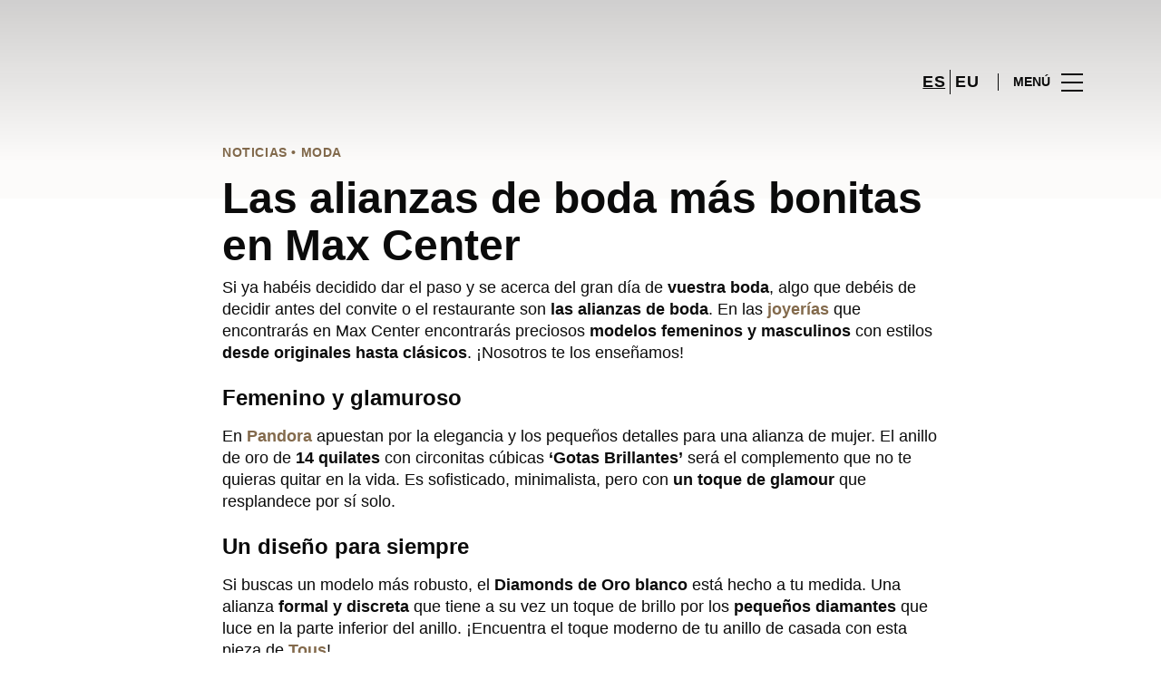

--- FILE ---
content_type: text/html; charset=UTF-8
request_url: https://www.maxcenter.com/lifestyle/blog-moda-noticias/las-alianzas-boda-mas-bonitas-max-center/
body_size: 1844
content:
<!DOCTYPE html>
<html lang="en">
<head>
    <meta charset="utf-8">
    <meta name="viewport" content="width=device-width, initial-scale=1">
    <title></title>
    <style>
        body {
            font-family: "Arial";
        }
    </style>
    <script type="text/javascript">
    window.awsWafCookieDomainList = [];
    window.gokuProps = {
"key":"AQIDAHjcYu/GjX+QlghicBgQ/7bFaQZ+m5FKCMDnO+vTbNg96AGMf6bGuw9mDE9eyBCEMKniAAAAfjB8BgkqhkiG9w0BBwagbzBtAgEAMGgGCSqGSIb3DQEHATAeBglghkgBZQMEAS4wEQQMmnnQ9WfkpQc3fug0AgEQgDsAQF9NEt2/jo5Sc2Lxq/TmfDUwU2A472D8EU2hY1A6vahKX/mrrKco8Mbrl6Xbf4iRd1Ek87aXuadEDg==",
          "iv":"D549kQE7KwAACDta",
          "context":"nKFefQ9smvrntdandom2K8Q3ix4Mx6+vxdzqqd52/778OBIUCtNqoUmUcshMXpMmrn5L/vC2OlqzOeeSoW03ow2oKyRS3SHNCHGsmQ2FDZHG+MD2qAWDl1H4xXp/mZnE8d0Ade7moQ0lD8JTpoBLFP4NkU5/0SxFErmJ4fjhz7arcLxCH9d2kXh+GC+O86n05WsMhlh7zhlBXgAp2qQMMZkuQA1EQeEZ/49VJncwDC1cjfkTKNTr2X0Tz/Kb70WkQl4u7fmV3/gistdKwaIIsrr0Ox9TavWMAR5h3+Z1yWXj5QoAnNCiRqjcD8ALf35Mk1uYUajhrQeZxHgiEnAq89sRxiS6kouCBfjvb3Rw5I2k4potw3i5TMacTSnsxk8X2RBN"
};
    </script>
    <script src="https://23073214e99f.82e16d3f.us-east-2.token.awswaf.com/23073214e99f/578fac5a6db9/e919c41c1779/challenge.js"></script>
</head>
<body>
    <div id="challenge-container"></div>
    <script type="text/javascript">
        AwsWafIntegration.saveReferrer();
        AwsWafIntegration.checkForceRefresh().then((forceRefresh) => {
            if (forceRefresh) {
                AwsWafIntegration.forceRefreshToken().then(() => {
                    window.location.reload(true);
                });
            } else {
                AwsWafIntegration.getToken().then(() => {
                    window.location.reload(true);
                });
            }
        });
    </script>
    <noscript>
        <h1>JavaScript is disabled</h1>
        In order to continue, we need to verify that you're not a robot.
        This requires JavaScript. Enable JavaScript and then reload the page.
    </noscript>
</body>
</html>

--- FILE ---
content_type: text/html; charset=UTF-8
request_url: https://www.maxcenter.com/lifestyle/blog-moda-noticias/las-alianzas-boda-mas-bonitas-max-center/
body_size: 14740
content:
<!DOCTYPE html>
<html lang="es-ES">
	<head>
		<meta charset="UTF-8">
		<!-- <meta name="viewport" content="width=device-width, initial-scale=1.0, maximum-scale=1.0, user-scalable=no"> -->
		<meta name="viewport" content="width=device-width, initial-scale=1">

		<meta name='robots' content='index, follow, max-image-preview:large, max-snippet:-1, max-video-preview:-1' />
	<style>img:is([sizes="auto" i], [sizes^="auto," i]) { contain-intrinsic-size: 3000px 1500px }</style>
	
	<!-- This site is optimized with the Yoast SEO plugin v26.2 - https://yoast.com/wordpress/plugins/seo/ -->
	<title>Las alianzas de boda más bonitas en Max Center</title>
	<meta name="description" content="En las joyerías que encontrarás en el CC Max Center encontrarás preciosos modelos femeninos y masculinos de alianzas de boda. ¡Nosotros te los enseñamos!" />
	<link rel="canonical" href="https://www.maxcenter.com/lifestyle/blog-moda-noticias/las-alianzas-boda-mas-bonitas-max-center/" />
	<meta property="og:locale" content="es_ES" />
	<meta property="og:type" content="article" />
	<meta property="og:title" content="Las alianzas de boda más bonitas en Max Center" />
	<meta property="og:description" content="En las joyerías que encontrarás en el CC Max Center encontrarás preciosos modelos femeninos y masculinos de alianzas de boda. ¡Nosotros te los enseñamos!" />
	<meta property="og:url" content="https://www.maxcenter.com/lifestyle/blog-moda-noticias/las-alianzas-boda-mas-bonitas-max-center/" />
	<meta property="og:site_name" content="MaxCenter" />
	<meta property="article:modified_time" content="2018-10-10T09:11:02+00:00" />
	<meta property="og:image" content="https://www.maxcenter.com/wp-content/uploads/sites/31/2017/08/MC-alianzas-boda-destacado.jpg" />
	<meta property="og:image:width" content="730" />
	<meta property="og:image:height" content="529" />
	<meta property="og:image:type" content="image/jpeg" />
	<meta name="twitter:card" content="summary_large_image" />
	<meta name="twitter:label1" content="Est. reading time" />
	<meta name="twitter:data1" content="2 minutos" />
	<script type="application/ld+json" class="yoast-schema-graph">{"@context":"https://schema.org","@graph":[{"@type":"WebPage","@id":"https://www.maxcenter.com/lifestyle/blog-moda-noticias/las-alianzas-boda-mas-bonitas-max-center/","url":"https://www.maxcenter.com/lifestyle/blog-moda-noticias/las-alianzas-boda-mas-bonitas-max-center/","name":"Las alianzas de boda más bonitas en Max Center","isPartOf":{"@id":"https://www.maxcenter.com/#website"},"datePublished":"2017-08-16T16:06:55+00:00","dateModified":"2018-10-10T09:11:02+00:00","description":"En las joyerías que encontrarás en el CC Max Center encontrarás preciosos modelos femeninos y masculinos de alianzas de boda. ¡Nosotros te los enseñamos!","breadcrumb":{"@id":"https://www.maxcenter.com/lifestyle/blog-moda-noticias/las-alianzas-boda-mas-bonitas-max-center/#breadcrumb"},"inLanguage":"es","potentialAction":[{"@type":"ReadAction","target":["https://www.maxcenter.com/lifestyle/blog-moda-noticias/las-alianzas-boda-mas-bonitas-max-center/"]}]},{"@type":"BreadcrumbList","@id":"https://www.maxcenter.com/lifestyle/blog-moda-noticias/las-alianzas-boda-mas-bonitas-max-center/#breadcrumb","itemListElement":[{"@type":"ListItem","position":1,"name":"Home","item":"https://www.maxcenter.com/"},{"@type":"ListItem","position":2,"name":"Calendar Articles","item":"https://www.maxcenter.com/lifestyle/blog-moda-noticias/"},{"@type":"ListItem","position":3,"name":"Las alianzas de boda más bonitas en Max Center"}]},{"@type":"WebSite","@id":"https://www.maxcenter.com/#website","url":"https://www.maxcenter.com/","name":"MaxCenter","description":"","potentialAction":[{"@type":"SearchAction","target":{"@type":"EntryPoint","urlTemplate":"https://www.maxcenter.com/?s={search_term_string}"},"query-input":{"@type":"PropertyValueSpecification","valueRequired":true,"valueName":"search_term_string"}}],"inLanguage":"es"}]}</script>
	<!-- / Yoast SEO plugin. -->


<link rel='dns-prefetch' href='//www.google.com' />
<link rel='dns-prefetch' href='//cdnjs.cloudflare.com' />
<link rel="alternate" type="application/rss+xml" title="MaxCenter &raquo; Feed" href="https://www.maxcenter.com/feed/" />
<link rel="alternate" type="application/rss+xml" title="MaxCenter &raquo; Feed de los comentarios" href="https://www.maxcenter.com/comments/feed/" />
<link rel='stylesheet' id='sbi_styles-css' href='https://www.maxcenter.com/wp-content/plugins/instagram-feed-pro/css/sbi-styles.min.css?ver=6.4' type='text/css' media='all' />
<link rel='stylesheet' id='wp-block-library-css' href='https://www.maxcenter.com/wp-includes/css/dist/block-library/style.min.css?ver=6.8.3' type='text/css' media='all' />
<style id='classic-theme-styles-inline-css' type='text/css'>
/*! This file is auto-generated */
.wp-block-button__link{color:#fff;background-color:#32373c;border-radius:9999px;box-shadow:none;text-decoration:none;padding:calc(.667em + 2px) calc(1.333em + 2px);font-size:1.125em}.wp-block-file__button{background:#32373c;color:#fff;text-decoration:none}
</style>
<style id='global-styles-inline-css' type='text/css'>
:root{--wp--preset--aspect-ratio--square: 1;--wp--preset--aspect-ratio--4-3: 4/3;--wp--preset--aspect-ratio--3-4: 3/4;--wp--preset--aspect-ratio--3-2: 3/2;--wp--preset--aspect-ratio--2-3: 2/3;--wp--preset--aspect-ratio--16-9: 16/9;--wp--preset--aspect-ratio--9-16: 9/16;--wp--preset--color--black: #000000;--wp--preset--color--cyan-bluish-gray: #abb8c3;--wp--preset--color--white: #ffffff;--wp--preset--color--pale-pink: #f78da7;--wp--preset--color--vivid-red: #cf2e2e;--wp--preset--color--luminous-vivid-orange: #ff6900;--wp--preset--color--luminous-vivid-amber: #fcb900;--wp--preset--color--light-green-cyan: #7bdcb5;--wp--preset--color--vivid-green-cyan: #00d084;--wp--preset--color--pale-cyan-blue: #8ed1fc;--wp--preset--color--vivid-cyan-blue: #0693e3;--wp--preset--color--vivid-purple: #9b51e0;--wp--preset--gradient--vivid-cyan-blue-to-vivid-purple: linear-gradient(135deg,rgba(6,147,227,1) 0%,rgb(155,81,224) 100%);--wp--preset--gradient--light-green-cyan-to-vivid-green-cyan: linear-gradient(135deg,rgb(122,220,180) 0%,rgb(0,208,130) 100%);--wp--preset--gradient--luminous-vivid-amber-to-luminous-vivid-orange: linear-gradient(135deg,rgba(252,185,0,1) 0%,rgba(255,105,0,1) 100%);--wp--preset--gradient--luminous-vivid-orange-to-vivid-red: linear-gradient(135deg,rgba(255,105,0,1) 0%,rgb(207,46,46) 100%);--wp--preset--gradient--very-light-gray-to-cyan-bluish-gray: linear-gradient(135deg,rgb(238,238,238) 0%,rgb(169,184,195) 100%);--wp--preset--gradient--cool-to-warm-spectrum: linear-gradient(135deg,rgb(74,234,220) 0%,rgb(151,120,209) 20%,rgb(207,42,186) 40%,rgb(238,44,130) 60%,rgb(251,105,98) 80%,rgb(254,248,76) 100%);--wp--preset--gradient--blush-light-purple: linear-gradient(135deg,rgb(255,206,236) 0%,rgb(152,150,240) 100%);--wp--preset--gradient--blush-bordeaux: linear-gradient(135deg,rgb(254,205,165) 0%,rgb(254,45,45) 50%,rgb(107,0,62) 100%);--wp--preset--gradient--luminous-dusk: linear-gradient(135deg,rgb(255,203,112) 0%,rgb(199,81,192) 50%,rgb(65,88,208) 100%);--wp--preset--gradient--pale-ocean: linear-gradient(135deg,rgb(255,245,203) 0%,rgb(182,227,212) 50%,rgb(51,167,181) 100%);--wp--preset--gradient--electric-grass: linear-gradient(135deg,rgb(202,248,128) 0%,rgb(113,206,126) 100%);--wp--preset--gradient--midnight: linear-gradient(135deg,rgb(2,3,129) 0%,rgb(40,116,252) 100%);--wp--preset--font-size--small: 13px;--wp--preset--font-size--medium: 20px;--wp--preset--font-size--large: 36px;--wp--preset--font-size--x-large: 42px;--wp--preset--spacing--20: 0.44rem;--wp--preset--spacing--30: 0.67rem;--wp--preset--spacing--40: 1rem;--wp--preset--spacing--50: 1.5rem;--wp--preset--spacing--60: 2.25rem;--wp--preset--spacing--70: 3.38rem;--wp--preset--spacing--80: 5.06rem;--wp--preset--shadow--natural: 6px 6px 9px rgba(0, 0, 0, 0.2);--wp--preset--shadow--deep: 12px 12px 50px rgba(0, 0, 0, 0.4);--wp--preset--shadow--sharp: 6px 6px 0px rgba(0, 0, 0, 0.2);--wp--preset--shadow--outlined: 6px 6px 0px -3px rgba(255, 255, 255, 1), 6px 6px rgba(0, 0, 0, 1);--wp--preset--shadow--crisp: 6px 6px 0px rgba(0, 0, 0, 1);}:where(.is-layout-flex){gap: 0.5em;}:where(.is-layout-grid){gap: 0.5em;}body .is-layout-flex{display: flex;}.is-layout-flex{flex-wrap: wrap;align-items: center;}.is-layout-flex > :is(*, div){margin: 0;}body .is-layout-grid{display: grid;}.is-layout-grid > :is(*, div){margin: 0;}:where(.wp-block-columns.is-layout-flex){gap: 2em;}:where(.wp-block-columns.is-layout-grid){gap: 2em;}:where(.wp-block-post-template.is-layout-flex){gap: 1.25em;}:where(.wp-block-post-template.is-layout-grid){gap: 1.25em;}.has-black-color{color: var(--wp--preset--color--black) !important;}.has-cyan-bluish-gray-color{color: var(--wp--preset--color--cyan-bluish-gray) !important;}.has-white-color{color: var(--wp--preset--color--white) !important;}.has-pale-pink-color{color: var(--wp--preset--color--pale-pink) !important;}.has-vivid-red-color{color: var(--wp--preset--color--vivid-red) !important;}.has-luminous-vivid-orange-color{color: var(--wp--preset--color--luminous-vivid-orange) !important;}.has-luminous-vivid-amber-color{color: var(--wp--preset--color--luminous-vivid-amber) !important;}.has-light-green-cyan-color{color: var(--wp--preset--color--light-green-cyan) !important;}.has-vivid-green-cyan-color{color: var(--wp--preset--color--vivid-green-cyan) !important;}.has-pale-cyan-blue-color{color: var(--wp--preset--color--pale-cyan-blue) !important;}.has-vivid-cyan-blue-color{color: var(--wp--preset--color--vivid-cyan-blue) !important;}.has-vivid-purple-color{color: var(--wp--preset--color--vivid-purple) !important;}.has-black-background-color{background-color: var(--wp--preset--color--black) !important;}.has-cyan-bluish-gray-background-color{background-color: var(--wp--preset--color--cyan-bluish-gray) !important;}.has-white-background-color{background-color: var(--wp--preset--color--white) !important;}.has-pale-pink-background-color{background-color: var(--wp--preset--color--pale-pink) !important;}.has-vivid-red-background-color{background-color: var(--wp--preset--color--vivid-red) !important;}.has-luminous-vivid-orange-background-color{background-color: var(--wp--preset--color--luminous-vivid-orange) !important;}.has-luminous-vivid-amber-background-color{background-color: var(--wp--preset--color--luminous-vivid-amber) !important;}.has-light-green-cyan-background-color{background-color: var(--wp--preset--color--light-green-cyan) !important;}.has-vivid-green-cyan-background-color{background-color: var(--wp--preset--color--vivid-green-cyan) !important;}.has-pale-cyan-blue-background-color{background-color: var(--wp--preset--color--pale-cyan-blue) !important;}.has-vivid-cyan-blue-background-color{background-color: var(--wp--preset--color--vivid-cyan-blue) !important;}.has-vivid-purple-background-color{background-color: var(--wp--preset--color--vivid-purple) !important;}.has-black-border-color{border-color: var(--wp--preset--color--black) !important;}.has-cyan-bluish-gray-border-color{border-color: var(--wp--preset--color--cyan-bluish-gray) !important;}.has-white-border-color{border-color: var(--wp--preset--color--white) !important;}.has-pale-pink-border-color{border-color: var(--wp--preset--color--pale-pink) !important;}.has-vivid-red-border-color{border-color: var(--wp--preset--color--vivid-red) !important;}.has-luminous-vivid-orange-border-color{border-color: var(--wp--preset--color--luminous-vivid-orange) !important;}.has-luminous-vivid-amber-border-color{border-color: var(--wp--preset--color--luminous-vivid-amber) !important;}.has-light-green-cyan-border-color{border-color: var(--wp--preset--color--light-green-cyan) !important;}.has-vivid-green-cyan-border-color{border-color: var(--wp--preset--color--vivid-green-cyan) !important;}.has-pale-cyan-blue-border-color{border-color: var(--wp--preset--color--pale-cyan-blue) !important;}.has-vivid-cyan-blue-border-color{border-color: var(--wp--preset--color--vivid-cyan-blue) !important;}.has-vivid-purple-border-color{border-color: var(--wp--preset--color--vivid-purple) !important;}.has-vivid-cyan-blue-to-vivid-purple-gradient-background{background: var(--wp--preset--gradient--vivid-cyan-blue-to-vivid-purple) !important;}.has-light-green-cyan-to-vivid-green-cyan-gradient-background{background: var(--wp--preset--gradient--light-green-cyan-to-vivid-green-cyan) !important;}.has-luminous-vivid-amber-to-luminous-vivid-orange-gradient-background{background: var(--wp--preset--gradient--luminous-vivid-amber-to-luminous-vivid-orange) !important;}.has-luminous-vivid-orange-to-vivid-red-gradient-background{background: var(--wp--preset--gradient--luminous-vivid-orange-to-vivid-red) !important;}.has-very-light-gray-to-cyan-bluish-gray-gradient-background{background: var(--wp--preset--gradient--very-light-gray-to-cyan-bluish-gray) !important;}.has-cool-to-warm-spectrum-gradient-background{background: var(--wp--preset--gradient--cool-to-warm-spectrum) !important;}.has-blush-light-purple-gradient-background{background: var(--wp--preset--gradient--blush-light-purple) !important;}.has-blush-bordeaux-gradient-background{background: var(--wp--preset--gradient--blush-bordeaux) !important;}.has-luminous-dusk-gradient-background{background: var(--wp--preset--gradient--luminous-dusk) !important;}.has-pale-ocean-gradient-background{background: var(--wp--preset--gradient--pale-ocean) !important;}.has-electric-grass-gradient-background{background: var(--wp--preset--gradient--electric-grass) !important;}.has-midnight-gradient-background{background: var(--wp--preset--gradient--midnight) !important;}.has-small-font-size{font-size: var(--wp--preset--font-size--small) !important;}.has-medium-font-size{font-size: var(--wp--preset--font-size--medium) !important;}.has-large-font-size{font-size: var(--wp--preset--font-size--large) !important;}.has-x-large-font-size{font-size: var(--wp--preset--font-size--x-large) !important;}
:where(.wp-block-post-template.is-layout-flex){gap: 1.25em;}:where(.wp-block-post-template.is-layout-grid){gap: 1.25em;}
:where(.wp-block-columns.is-layout-flex){gap: 2em;}:where(.wp-block-columns.is-layout-grid){gap: 2em;}
:root :where(.wp-block-pullquote){font-size: 1.5em;line-height: 1.6;}
</style>
<link rel='stylesheet' id='sierra-products-css' href='https://www.maxcenter.com/wp-content/plugins/sierra-products/public/css/products-public.css?ver=2.4.0' type='text/css' media='all' />
<link rel='stylesheet' id='sonae-styles-css' href='https://www.maxcenter.com/wp-content/themes/sonae-sierra/dist/css/main-f6cc1e8694.min.css' type='text/css' media='' />
<link rel='stylesheet' id='video-conferencing-with-zoom-api-css' href='https://www.maxcenter.com/wp-content/plugins/video-conferencing-with-zoom-api/assets/public/css/style.min.css?ver=4.6.5' type='text/css' media='all' />
<script type="text/javascript">var SierraAPI = {"root":"https:\/\/www.maxcenter.com\/wp-json","nonce":"24e8ea3398","language":"es"};</script><script type="text/javascript" src="https://www.maxcenter.com/wp-includes/js/jquery/jquery.min.js?ver=3.7.1" id="jquery-core-js"></script>
<script type="text/javascript" src="https://www.maxcenter.com/wp-includes/js/jquery/jquery-migrate.min.js?ver=3.4.1" id="jquery-migrate-js"></script>
<link rel="https://api.w.org/" href="https://www.maxcenter.com/wp-json/" /><link rel="alternate" title="JSON" type="application/json" href="https://www.maxcenter.com/wp-json/wp/v2/sc_article/27898" /><link rel="EditURI" type="application/rsd+xml" title="RSD" href="https://www.maxcenter.com/xmlrpc.php?rsd" />
<meta name="generator" content="WordPress 6.8.3" />
<link rel='shortlink' href='https://www.maxcenter.com/?p=27898' />
<link rel="alternate" title="oEmbed (JSON)" type="application/json+oembed" href="https://www.maxcenter.com/wp-json/oembed/1.0/embed?url=https%3A%2F%2Fwww.maxcenter.com%2Flifestyle%2Fblog-moda-noticias%2Flas-alianzas-boda-mas-bonitas-max-center%2F" />
<link rel="alternate" title="oEmbed (XML)" type="text/xml+oembed" href="https://www.maxcenter.com/wp-json/oembed/1.0/embed?url=https%3A%2F%2Fwww.maxcenter.com%2Flifestyle%2Fblog-moda-noticias%2Flas-alianzas-boda-mas-bonitas-max-center%2F&#038;format=xml" />

<!--BEGIN: TRACKING CODE MANAGER (v2.5.0) BY INTELLYWP.COM IN HEAD//-->
<!-- Matomo -->
<script type="text/javascript">
  var _paq = window._paq = window._paq || [];
  /* tracker methods like "setCustomDimension" should be called before "trackPageView" */
  // Call disableCookies before calling trackPageView 
  _paq.push(['disableCookies']);
  _paq.push(['trackPageView']);
  _paq.push(['enableLinkTracking']);
  (function() {
    var u="https://www.maxcenter.com/matomo/";
    _paq.push(['setTrackerUrl', u+'matomo.php']);
    _paq.push(['setSiteId', '27']);
    /* Sierra Piwik */
    var secondaryTrackerUrl = 'https://s.sonaesierra.info/piwik.php';
    var secondaryWebsiteId = 31;
    _paq.push(['addTracker', secondaryTrackerUrl, secondaryWebsiteId]);
    /* END Sierra Piwik */
    var d=document, g=d.createElement('script'), s=d.getElementsByTagName('script')[0];
    g.type='text/javascript'; g.async=true; g.src='//www.maxcenter.com/matomo/matomo.js'; s.parentNode.insertBefore(g,s);
  })();
</script>
<!-- End Matomo Code -->
<!-- Google Consent Mode -->
<script>
    window.dataLayer = window.dataLayer || [];
    function gtag() {
        dataLayer.push(arguments);
    }
    gtag("consent", "default", {
        ad_storage: "denied",
        analytics_storage: "denied",
        functionality_storage: "denied",
        personalization_storage: "denied",
        security_storage: "granted",
        wait_for_update: 500,
    });
    gtag("set", "ads_data_redaction", true);
</script>
<!-- End Google Consent Mode -->

<!-- Google Tag Manager -->
<script>(function(w,d,s,l,i){w[l]=w[l]||[];w[l].push({'gtm.start':
new Date().getTime(),event:'gtm.js'});var f=d.getElementsByTagName(s)[0],
j=d.createElement(s),dl=l!='dataLayer'?'&l='+l:'';j.async=true;j.src=
'https://www.googletagmanager.com/gtm.js?id='+i+dl;f.parentNode.insertBefore(j,f);
})(window,document,'script','dataLayer','GTM-5FMKTDP');</script>
<!-- End Google Tag Manager -->
<!--END: https://wordpress.org/plugins/tracking-code-manager IN HEAD//--><style>
					:root {
						--shopping-color: #836a4c;
						--shopping-logo: url("https://www.maxcenter.com/wp-content/uploads/sites/31/2023/09/max-center.svg");
						--shopping-logo-dark: url("https://www.maxcenter.com/wp-content/uploads/sites/31/2023/09/max-center.svg");
						--shopping-logo-filter: invert(1);
						
					}
				</style><script id="Cookiebot" src="https://consent.cookiebot.com/uc.js" data-cbid="59ca6869-497a-474a-b351-25478a3187d0" data-blockingmode="auto" type="text/javascript"></script>      <meta name="onesignal" content="wordpress-plugin"/>
            <script>

      window.OneSignalDeferred = window.OneSignalDeferred || [];

      OneSignalDeferred.push(function(OneSignal) {
        var oneSignal_options = {};
        window._oneSignalInitOptions = oneSignal_options;

        oneSignal_options['serviceWorkerParam'] = { scope: '/' };
oneSignal_options['serviceWorkerPath'] = 'OneSignalSDKWorker.js.php';

        OneSignal.Notifications.setDefaultUrl("https://www.maxcenter.com");

        oneSignal_options['wordpress'] = true;
oneSignal_options['appId'] = 'a847bdf3-c569-4191-b2c9-a679517908e1';
oneSignal_options['allowLocalhostAsSecureOrigin'] = true;
oneSignal_options['welcomeNotification'] = { };
oneSignal_options['welcomeNotification']['title'] = "Max Center";
oneSignal_options['welcomeNotification']['message'] = "¡Bienvenido! Permanezca atento, compartiremos todas las noticias de Max Center.";
oneSignal_options['path'] = "https://www.maxcenter.com/wp-content/plugins/onesignal-free-web-push-notifications/sdk_files/";
oneSignal_options['safari_web_id'] = "web.onesignal.auto.18f55e14-9585-4855-a0ee-ea6515e10e22";
oneSignal_options['promptOptions'] = { };
oneSignal_options['promptOptions']['actionMessage'] = "Le gustaría recibir todas las noticias sobre el Max Center?";
oneSignal_options['promptOptions']['acceptButtonText'] = "Si, acepto";
oneSignal_options['promptOptions']['cancelButtonText'] = "No, gracias";
              OneSignal.init(window._oneSignalInitOptions);
              OneSignal.Slidedown.promptPush()      });

      function documentInitOneSignal() {
        var oneSignal_elements = document.getElementsByClassName("OneSignal-prompt");

        var oneSignalLinkClickHandler = function(event) { OneSignal.Notifications.requestPermission(); event.preventDefault(); };        for(var i = 0; i < oneSignal_elements.length; i++)
          oneSignal_elements[i].addEventListener('click', oneSignalLinkClickHandler, false);
      }

      if (document.readyState === 'complete') {
           documentInitOneSignal();
      }
      else {
           window.addEventListener("load", function(event){
               documentInitOneSignal();
          });
      }
    </script>
<link rel="icon" href="https://www.maxcenter.com/wp-content/uploads/sites/31/2021/12/mc-logo2021-nuevo-95x95.png" sizes="32x32" />
<link rel="icon" href="https://www.maxcenter.com/wp-content/uploads/sites/31/2021/12/mc-logo2021-nuevo-300x300.png" sizes="192x192" />
<link rel="apple-touch-icon" href="https://www.maxcenter.com/wp-content/uploads/sites/31/2021/12/mc-logo2021-nuevo-300x300.png" />
<meta name="msapplication-TileImage" content="https://www.maxcenter.com/wp-content/uploads/sites/31/2021/12/mc-logo2021-nuevo-300x300.png" />
	</head>

	<body class="wp-singular sc_article-template-default single single-sc_article postid-27898 wp-theme-sonae-sierra shopping-logo-xl cookiebot-loading theme">
		
		<div class="cookie-bot-layer js-cookie-bot-layer"></div>		
<header class="header-wrapper">
		<div class="qr-notification d-none" id="js-qr-notification" >
	<div class="container">
		<div class="qr-notification__content">
			<a href="#" class="qr-notification__item" id="js-qr-cookie-link">
				<i class="icon icon--g-location-white"></i>
				<span id="js-qr-cookie-message"></span>
			</a>
			<button type="button" class="qr-notification__item" id="js-qr-cookie-remove">
				<i class="icon icon--g-close icon--invert"></i>
			</button>
		</div>
	</div>
</div>

	<div id="js-header" class="header" >
		<div class="header__nav container">
			<a href="https://www.maxcenter.com/" class="header__logo" aria-label="logo"></a>

			<div class="header__menu">
				<div class="header__items" id="js-menu-items">
					<div class="header__item js-modal-open d-none d-md-flex" data-modal="#modal-search">
						<i class="icon icon--g-search"></i>
					</div>

					<!-- <a href="#" class="header__item">
						<i class="icon icon--g-cart"></i>
					</a> -->

					
					<div class="header__item d-none d-md-flex" data-js="aside" data-target="#bookings-aside" style="display: none!important;">
						<i class="icon icon--g-book"></i>
						<div class="states states--error d-none" data-booking="quantity"></div>
											</div>

												<div class="header__item">
								<a class="lang active" href="https://www.maxcenter.com/lifestyle/blog-moda-noticias/las-alianzas-boda-mas-bonitas-max-center/">es</a><a class="lang" href="https://www.maxcenter.com/eu/">eu</a>							</div>
											</div>

				<button class="header__btn d-none d-md-flex" id="js-menu-btn" type="button">
					<div class="header__title">Menú</div>
					<div class="header__toggle">
						<span></span>
						<span></span>
						<span></span>
					</div>
				</button>
			</div>
		</div>

		
<div class="aside" id="js-aside">
	<a href="https://www.maxcenter.com/" class="aside__logo" aria-label="Logo"></a>
	<div class="aside__page">Las alianzas de boda más bonitas en Max Center</div>

	<div class="aside__container" id="js-aside-container">
		<nav id="js-menu-aside" class="menu-aside"><ul id="menu-primary-navigation-es" class="menu"><li id="menu-item-70757" class="menu-item menu-item-type-custom menu-item-object-custom menu-item-has-children menu-item-70757"><a href="https://www.maxcenter.com/visitar/">Visitar<span class="expand"></span></a>
<ul class="sub-menu">
	<li id="menu-item-85252" class="menu-item menu-item-type-custom menu-item-object-custom menu-item-85252"><a href="https://www.maxcenter.com/mapa/#/">Mapa</a></li>
	<li id="menu-item-85253" class="menu-item menu-item-type-custom menu-item-object-custom menu-item-85253"><a href="https://www.maxcenter.com/horario/">Horario</a></li>
	<li id="menu-item-85251" class="menu-item menu-item-type-custom menu-item-object-custom menu-item-85251"><a href="https://www.maxcenter.com/contactos/">Contactos</a></li>
	<li id="menu-item-85254" class="menu-item menu-item-type-custom menu-item-object-custom menu-item-85254"><a href="https://www.maxcenter.com/servicios/">Servicios</a></li>
	<li id="menu-item-88211" class="menu-item menu-item-type-custom menu-item-object-custom menu-item-88211"><a href="https://www.maxcenter.com/visita-virtual/">Visita Virtual 360º</a></li>
</ul>
</li>
<li id="menu-item-32" class="menu-item menu-item-type-custom menu-item-object-custom menu-item-32"><a href="/store/">Tiendas</a></li>
<li id="menu-item-70759" class="menu-item menu-item-type-custom menu-item-object-custom menu-item-70759"><a href="https://www.maxcenter.com/restaurantes/">Restaurantes</a></li>
<li id="menu-item-85250" class="menu-item menu-item-type-custom menu-item-object-custom menu-item-85250"><a href="https://www.maxcenter.com/lifestyle/events/">Agenda Cultural</a></li>
<li id="menu-item-85249" class="menu-item menu-item-type-custom menu-item-object-custom menu-item-has-children menu-item-85249"><a>Inspiración<span class="expand"></span></a>
<ul class="sub-menu">
	<li id="menu-item-14272" class="menu-item menu-item-type-custom menu-item-object-custom menu-item-14272"><a href="/lifestyle/articles/">Blog</a></li>
	<li id="menu-item-22162" class="menu-item menu-item-type-custom menu-item-object-custom menu-item-22162"><a href="/fashion/articles/">Moda</a></li>
</ul>
</li>
<li id="menu-item-87778" class="menu-item menu-item-type-custom menu-item-object-custom menu-item-has-children menu-item-87778"><a>Sostenibilidad<span class="expand"></span></a>
<ul class="sub-menu">
	<li id="menu-item-90284" class="menu-item menu-item-type-custom menu-item-object-custom menu-item-90284"><a href="https://www.maxcenter.com/sostenibilidad/">Nuestra Misión</a></li>
	<li id="menu-item-90285" class="menu-item menu-item-type-custom menu-item-object-custom menu-item-90285"><a href="https://www.maxcenter.com/planeta/">Cuidamos el Planeta</a></li>
	<li id="menu-item-90286" class="menu-item menu-item-type-custom menu-item-object-custom menu-item-90286"><a href="https://www.maxcenter.com/personas/">Desarrollo de las Personas</a></li>
</ul>
</li>
<li id="menu-item-90701" class="menu-item menu-item-type-post_type menu-item-object-page menu-item-90701"><a href="https://www.maxcenter.com/navidad-2025-en-max-center/">Navidad</a></li>
</ul></nav>	</div>

			<div class="aside__item" id="js-aside-social">
			<div class="aside__title">
				Redes Sociales			</div>

			<ul id="menu-social-menu" class="menu-social"><li id="menu-item-33" class="facebook menu-item menu-item-type-custom menu-item-object-custom menu-item-33"><a target="_blank" href="https://www.facebook.com/centromaxcenter">Facebook<span class="icon icon--facebook"></span></a></li>
<li id="menu-item-34" class="twitter menu-item menu-item-type-custom menu-item-object-custom menu-item-34"><a target="_blank" href="https://twitter.com/centroMaxCenter">Twitter<span class="icon icon--twitter-x"></span></a></li>
<li id="menu-item-35" class="instagram menu-item menu-item-type-custom menu-item-object-custom menu-item-35"><a target="_blank" href="https://www.instagram.com/centromaxcenter/">Instagram<span class="icon icon--instagram"></span></a></li>
</ul>		</div>
	
	<div class="aside__footer">
					<ul class="menu-lang">
				<li class="menu-lang__item active">
							<a href="https://www.maxcenter.com/lifestyle/blog-moda-noticias/las-alianzas-boda-mas-bonitas-max-center/">es</a>
						</li><li class="menu-lang__item">
							<a href="https://www.maxcenter.com/eu/">eu</a>
						</li>			</ul>
			
		<!-- <a href="#" class="link">
			Iniciar sesión y registrarse		</a> -->

		<button class="aside__close" id="js-menu-close" type="button" aria-label="Close">
			<i class="icon icon--g-close"></i>
		</button>
	</div>

</div>

<div class="menu-overlay d-none" id="js-menu-overlay"></div>

		<div id="bookings-aside" class="aside aside--bookings" data-token="e38f21947c">
	<button class="aside__close" data-aside="close" type="button" aria-label="Close">
		<i class="icon icon--g-close"></i>
	</button>

	<div class="aside__container">
		<div class="entry-label">Servicios</div>
		<div class="entry-title">Os seus serviços ativos</div>
		<div class="entry-excerpt">At velit ipsum lacus nullam quai. Nisi sagttis hatogue ramcs Vitac kto in ausue nalla ristes.</div>
		<div class="d-flex flex-column gap-3" data-bookings="list"></div>
	</div>

	<div class="aside__footer">
					<a href="https://www.maxcenter.com/account/services/" class="link d-none" data-bookings="view-bookings">Ver Todos os serviços</a>
							<a href="https://www.maxcenter.com/servicios/" class="link d-none" data-bookings="view-services">Ver Todos os serviços</a>
			</div>
</div>
<div class="menu-overlay d-none" data-target="#bookings-aside"></div>

			</div>
</header>

		<main class="main" role="main">

		<article class="entry">
			<div class="container">
				<div class="content-container">
					<div class="entry-header ">
			<div class="entry-label d-flex align-items-center gap-2">
			noticias • Moda		</div>
	
	<h1 class="entry-title">
		Las alianzas de boda más bonitas en Max Center	</h1>

	</div>

									</div>
			</div>

			
			<div class="entry-bg">
				<div class="container">
					<div class="content-container">
										</div>
				</div>
			</div>

			<div class="container">
				<div class="content-container">
											<div class="entry-content">
							<p>Si ya habéis decidido dar el paso y se acerca del gran día de <strong>vuestra boda</strong>, algo que debéis de decidir antes del convite o el restaurante son <strong>las alianzas de boda</strong>. En las <a href="https://www.maxcenter.com/store_category/joyeria-y-relojeria/"><strong>joyerías</strong></a> que encontrarás en Max Center encontrarás preciosos <strong>modelos femeninos y masculinos</strong> con estilos <strong>desde originales hasta clásicos</strong>. ¡Nosotros te los enseñamos!</p>
<h3><strong>Femenino y glamuroso</strong></h3>
<p>En <a href="https://www.maxcenter.com/eu/store/pandora/"><strong>Pandora</strong></a> apuestan por la elegancia y los pequeños detalles para una alianza de mujer. El anillo de oro de <strong>14 quilates</strong> con circonitas cúbicas <strong>‘Gotas Brillantes’</strong> será el complemento que no te quieras quitar en la vida. Es sofisticado, minimalista, pero con <strong>un toque de </strong><b>glamour</b> que resplandece por sí solo.</p>
<p><a href="https://www.maxcenter.com/wp-content/uploads/sites/31/2017/08/MC-alianzas-boda-1.jpg"></a></p>
<h3><strong>Un diseño para siempre</strong></h3>
<p>Si buscas un modelo más robusto, el <strong>Diamonds de Oro blanco</strong> está hecho a tu medida. Una alianza <strong>formal y discreta</strong> que tiene a su vez un toque de brillo por los <strong>pequeños diamantes</strong> que luce en la parte inferior del anillo. ¡Encuentra el toque moderno de tu anillo de casada con esta pieza de <a href="https://www.maxcenter.com/store/tous/"><strong>Tous</strong></a>!</p>
<p><a href="https://www.maxcenter.com/wp-content/uploads/sites/31/2017/08/MC-alianzas-boda-2.jpg"></a></p>
<p>El <strong>oro blanco y amarillo combinan a la perfección</strong> con esta alianza de 9 quilates de <a href="https://www.maxcenter.com/store/oro-vivo/"><strong>Oro</strong> <strong>Vivo</strong></a>. Su fantástico diseño de dos pequeños anillos entrelazados de forma sencilla en uno es clásico y de la misma forma original. Hazte con él y <strong>di ‘Sí, quiero’</strong> con esta preciosa joya.</p>
<p><a href="https://www.maxcenter.com/wp-content/uploads/sites/31/2017/08/MC-alianzas-boda-3.jpg"></a></p>
<h3><strong>Con estilo para él</strong></h3>
<p><strong>Masculino y formal</strong>, así es esta sortija de oro blanco. Su diseño <strong>con inspiración moderna</strong> tiene formas muy sobrias que contrastan con el detalle en negro en el centro del anillo. Esta pieza de joyería será el anillo que prometa <strong>su amor eterno por ti</strong>. ¿Qué más se puede pedir?</p>
<p><a href="https://www.maxcenter.com/wp-content/uploads/sites/31/2017/08/MC-alianzas-boda-4.jpg"></a></p>
<p>Encuentra estas <strong>alianzas de boda</strong> y muchas más en <a href="https://www.maxcenter.com/store/"><strong>nuestras tiendas</strong></a> y entérate de todos los trucos y conejos imprescindibles para una boda en la sección de <a href="https://www.maxcenter.com/lifestyle/articles/"><strong>Lifestyle</strong></a>.</p>
<h6>Imágenes | pandora.net</h6>
<h6>                  tous.com</h6>
<h6>                  orovivo.com</h6>
<p>&nbsp;</p>
						</div>
					
									</div>
			</div>

			
			<div class="container">
				<div class="content-container">
					
					<div class="entry-item">
	<div class="entry-subtitle">Publicación</div>
	<span>16 agosto 2017</span>
</div>
		<div class="entry-categories">
			<div class="entry-subtitle">Categorías</div>
							<a href="https://www.maxcenter.com/lifestyle/category/eventos/" class="category">Eventos</a>
					</div>
	<div class="entry-share"><div class="sharedaddy sd-sharing-enabled"><div class="robots-nocontent sd-block sd-social sd-social-icon sd-sharing"><h3 class="sd-title">Share this:</h3><div class="sd-content"><ul><li class="share-facebook"><a rel="nofollow noopener noreferrer"
				data-shared="sharing-facebook-27898"
				class="share-facebook sd-button share-icon no-text"
				href="https://www.maxcenter.com/lifestyle/blog-moda-noticias/las-alianzas-boda-mas-bonitas-max-center/?share=facebook"
				target="_blank"
				aria-labelledby="sharing-facebook-27898"
				>
				<span id="sharing-facebook-27898" hidden>Click to share on Facebook (Opens in new window)</span>
				<span>Facebook</span>
			</a></li><li class="share-end"></li></ul></div></div></div></div>				</div>
			</div>
		</article>

	
<section class="section section--grey swiper-section">
	<div class="container">
		<div class="content-container text-center">
			<h2 class="section__label">Promociones • Relacionado</h2>
			<h3 class="section__title">Todo lo que necesitas en un solo espacio</h3>
		</div>

		<div class="swiper swiper--related">
			<div class="swiper-top-nav">
				<div class="swiper-button-next"></div>
				<div class="swiper-button-prev"></div>
			</div>
			<div class="swiper-wrapper">
				
					<div class="swiper-slide">
						
<a class="news-card" href="https://www.maxcenter.com/lifestyle/blog-moda-noticias/survival-zombie-estreno-el-templo-de-los-huesos-max-center/">
	
	<div class="news-card__container">
					<div class="img-wrapper img-wrapper--1x1">
				<img src="https://www.maxcenter.com/wp-content/uploads/sites/31/2026/01/dsc5868-460x460.jpg" alt="Survival Zombie y estreno de El Templo de los Huesos en Max Center | 16 de enero">
							</div>
		
		<div class="news-card__content">
						<h5 class="card-title">Survival Zombie y estreno de El Templo de los Huesos en Max Center | 16 de enero</h5>
						<div class="card-excerpt">Survival Zombie y el estreno de “El Templo de los Huesos” transforman Max Center en un escenario apocalíptico El próximo...</div>

		</div>

		<div class="link link--arrow-right">
			Saber más		</div>
	</div>
</a>
					</div>

					
					<div class="swiper-slide">
						
<a class="news-card" href="https://www.maxcenter.com/lifestyle/blog-moda-noticias/agenda-noviembre-2025/">
	
	<div class="news-card__container">
					<div class="img-wrapper img-wrapper--1x1">
				<img src="https://www.maxcenter.com/wp-content/uploads/sites/31/2025/10/portadas-noviembre-460x460.jpg" alt="Agenda de noviembre 2025: Talleres, música y cuentacuentos en Max Center">
							</div>
		
		<div class="news-card__content">
						<h5 class="card-title">Agenda de noviembre 2025: Talleres, música y cuentacuentos en Max Center</h5>
						<div class="card-excerpt">Te presentamos la agenda de noviembre de 2025 con los eventos en Barakaldo más interesantes y opciones para todos los...</div>

		</div>

		<div class="link link--arrow-right">
			Saber más		</div>
	</div>
</a>
					</div>

					
					<div class="swiper-slide">
						
<a class="news-card" href="https://www.maxcenter.com/lifestyle/blog-moda-noticias/max-center-show-immersive/">
	
	<div class="news-card__container">
					<div class="img-wrapper img-wrapper--1x1">
				<img src="https://www.maxcenter.com/wp-content/uploads/sites/31/2025/10/1080x1350-460x460.png" alt="Max Center Show Immersive: una experiencia única de arte digital y tecnología">
							</div>
		
		<div class="news-card__content">
						<h5 class="card-title">Max Center Show Immersive: una experiencia única de arte digital y tecnología</h5>
						<div class="card-excerpt">Este octubre, con Max Center Show Immersive, Max Center se convertirá en un escenario de luz, sonido y emoción, Se...</div>

		</div>

		<div class="link link--arrow-right">
			Saber más		</div>
	</div>
</a>
					</div>

					
					<div class="swiper-slide">
						
<a class="news-card" href="https://www.maxcenter.com/lifestyle/blog-moda-noticias/septiembre-octubre-2025/">
	
	<div class="news-card__container">
					<div class="img-wrapper img-wrapper--1x1">
				<img src="https://www.maxcenter.com/wp-content/uploads/sites/31/2025/09/actividades-web-tablet-1-460x460.jpg" alt="Actividades en Max Center para septiembre y octubre 2025">
							</div>
		
		<div class="news-card__content">
						<h5 class="card-title">Actividades en Max Center para septiembre y octubre 2025</h5>
						<div class="card-excerpt">Con la llegada del otoño a Barakaldo, Max Center se convierte en un espacio donde la cultura, la música y...</div>

		</div>

		<div class="link link--arrow-right">
			Saber más		</div>
	</div>
</a>
					</div>

					
					<div class="swiper-slide">
						
<a class="news-card" href="https://www.maxcenter.com/lifestyle/blog-moda-noticias/un-junio-lleno-de-experiencias-en-max-center/">
	
	<div class="news-card__container">
					<div class="img-wrapper img-wrapper--1x1">
				<img src="https://www.maxcenter.com/wp-content/uploads/sites/31/2025/05/portada-actividades-junio-460x460.jpg" alt="Un junio lleno de experiencias en Max Center">
							</div>
		
		<div class="news-card__content">
						<h5 class="card-title">Un junio lleno de experiencias en Max Center</h5>
						<div class="card-excerpt">Junio llega con fuerza a Max Center, y no solo por el buen tiempo: el centro comercial se convierte en...</div>

		</div>

		<div class="link link--arrow-right">
			Saber más		</div>
	</div>
</a>
					</div>

					
					<div class="swiper-slide">
						
<a class="news-card" href="https://www.maxcenter.com/lifestyle/blog-moda-noticias/mayo-en-max-center-un-mes-lleno-de-ocio-y-diversion-%f0%9f%8e%89/">
	
	<div class="news-card__container">
					<div class="img-wrapper img-wrapper--1x1">
				<img src="https://www.maxcenter.com/wp-content/uploads/sites/31/2025/04/1-460x460.jpg" alt="¡Mayo en Max Center: un mes lleno de ocio y diversión! 🎉">
							</div>
		
		<div class="news-card__content">
						<h5 class="card-title">¡Mayo en Max Center: un mes lleno de ocio y diversión! 🎉</h5>
						<div class="card-excerpt">Max Center Ocio llega este mes de mayo cargado de talleres pensados para que toda la familia pueda disfrutar de...</div>

		</div>

		<div class="link link--arrow-right">
			Saber más		</div>
	</div>
</a>
					</div>

					
					<div class="swiper-slide">
						
<a class="news-card" href="https://www.maxcenter.com/lifestyle/blog-moda-noticias/evento-solidario-masterchef-max-center-2025/">
	
	<div class="news-card__container">
					<div class="img-wrapper img-wrapper--1x1">
				<img src="https://www.maxcenter.com/wp-content/uploads/sites/31/2025/04/maxcenter2sabadomananaa2-10-460x460.jpg" alt="Acciones Solidarias MasterChef Max Center 2025">
							</div>
		
		<div class="news-card__content">
						<h5 class="card-title">Acciones Solidarias MasterChef Max Center 2025</h5>
						<div class="card-excerpt">Acciones Sociales y Solidaridad en el Evento MasterChef Max Center 2025. Del 4 al 12 de abril, Max Center se...</div>

		</div>

		<div class="link link--arrow-right">
			Saber más		</div>
	</div>
</a>
					</div>

					
					<div class="swiper-slide">
						
<a class="news-card" href="https://www.maxcenter.com/lifestyle/blog-moda-noticias/abril-en-max-center-no-te-pierdas-los-proximos-eventos-en-barakaldo/">
	
	<div class="news-card__container">
					<div class="img-wrapper img-wrapper--1x1">
				<img src="https://www.maxcenter.com/wp-content/uploads/sites/31/2025/04/max-center-rrss-460x460.jpg" alt="Abril en Max Center: ¡No te pierdas los eventos de Pause &#038; Play en Barakaldo!">
							</div>
		
		<div class="news-card__content">
						<h5 class="card-title">Abril en Max Center: ¡No te pierdas los eventos de Pause &#038; Play en Barakaldo!</h5>
						<div class="card-excerpt">Pause &amp; Play nos ofrece en Max Center una agenda llena de actividades para hacer en familia este mes de...</div>

		</div>

		<div class="link link--arrow-right">
			Saber más		</div>
	</div>
</a>
					</div>

					
					<div class="swiper-slide">
						
<a class="news-card" href="https://www.maxcenter.com/lifestyle/blog-moda-noticias/max-center-eventos-febrero-marzo/">
	
	<div class="news-card__container">
					<div class="img-wrapper img-wrapper--1x1">
				<img src="https://www.maxcenter.com/wp-content/uploads/sites/31/2025/02/max-ocio-fest-febrero-marzo-rrss-feed-460x460.jpg" alt="¡Disfruta de Max Center con los eventos de febrero y marzo! 🎶🎭🎨">
							</div>
		
		<div class="news-card__content">
						<h5 class="card-title">¡Disfruta de Max Center con los eventos de febrero y marzo! 🎶🎭🎨</h5>
						<div class="card-excerpt">Este febrero y marzo, Max Center Ocio se llena de música, magia y diversión para toda la familia. ¡No te...</div>

		</div>

		<div class="link link--arrow-right">
			Saber más		</div>
	</div>
</a>
					</div>

					
					<div class="swiper-slide">
						
<a class="news-card" href="https://www.maxcenter.com/lifestyle/blog-moda-noticias/%f0%9f%a4%b4%e2%9c%a8-visita-del-rey-mago-en-max-center-%f0%9f%8e%84/">
	
	<div class="news-card__container">
					<div class="img-wrapper img-wrapper--1x1">
				<img src="https://www.maxcenter.com/wp-content/uploads/sites/31/2024/12/dsc9761-460x460.jpg" alt="🤴✨ ¡Visita del Rey Mago en Max Center! 🎄">
							</div>
		
		<div class="news-card__content">
						<h5 class="card-title">🤴✨ ¡Visita del Rey Mago en Max Center! 🎄</h5>
						<div class="card-excerpt">La magia de la Navidad no termina hasta que los Reyes Magos llegan para llenar de ilusión los corazones de...</div>

		</div>

		<div class="link link--arrow-right">
			Saber más		</div>
	</div>
</a>
					</div>

								</div>
		</div>
	</div>
</section>

	</main>

	
<div class="menu-mobile" id="js-menu-mobile">
	<a href="#" class="menu-mobile__item js-modal-open" data-modal="#modal-search" aria-label="search">
		<i class="icon icon--g-search-white"></i>
	</a>

	<a href="https://www.maxcenter.com/tiendas/" class="menu-mobile__item">
		<i class="icon icon--store icon--invert"></i>
	</a>

	<div class="header__item" data-js="aside" data-target="#bookings-aside">
		<i class="icon icon--g-book"></i>
		<div class="states states--error d-none" data-booking="quantity"></div>
	</div>

	
	<button class="menu-mobile__btn" id="js-menu-mobile-btn" aria-label="menu">
		<span></span>
		<span></span>
		<span></span>
	</button>
</div>

	<footer class="footer">
		<div class="container">
			<div class="footer__content">
				<div class="footer__divider">
					
<div class="row">
						<div class="col-md-12 col-lg-3">
						<div class="footer__item">
							<div class="footer__title">ATENCIÓN AL PÚBLICO MAX CENTER</div>
															
																	<div class="footer__text">
										<i class="icon icon--g-phone-white"></i>
										<a class="footer__contact" href="tel:(+34) 944 99 73 00">
											(+34) 944 99 73 00										</a>
									</div>
								
								
																																<div class="footer__text">
										<i class="icon icon--g-e-mail-white"></i>
										<a class="footer__contact" href="mailto:info@adm.maxcenter.com">
											info@adm.maxcenter.com										</a>
									</div>
								
								
								
																							
								
								
																	<div class="footer__text">
										<i class="icon icon--g-info-white"></i>
										Barrio Kareaga, K, s/n, 48903 Barakaldo, Bizkaia									</div>
																					</div>
					</div>
									<div class="col-md-12 col-lg-3">
						<div class="footer__item">
							<div class="footer__title">INFORMACIÓN SOBRE ALQUILER DE LOCALES</div>
															
																	<div class="footer__text">
										<i class="icon icon--g-phone-white"></i>
										<a class="footer__contact" href="tel:(+34) 915 75 89 86">
											(+34) 915 75 89 86										</a>
									</div>
								
								
																																<div class="footer__text">
										<i class="icon icon--g-e-mail-white"></i>
										<a class="footer__contact" href="mailto:comercialspain@sonaesierra.com">
											comercialspain@sonaesierra.com										</a>
									</div>
								
								
								
																							
								
																	<div class="footer__text">
										<i class="icon icon--g-external-link-white"></i>
										<a class="link link--sm link--white" href="https://www.sonaesierra.com/es/contactos-contacto/?area=Leasing&#038;country=ES&#038;asset=02i0900000Kuo0vAAB">
											Ver sitio web										</a>
									</div>
								
																					</div>
					</div>
									<div class="col-md-12 col-lg-3">
						<div class="footer__item">
							<div class="footer__title">Mall Activation</div>
															
								
								
																	<div class="footer__text">
										<i class="icon icon--g-info-white"></i>
										Espacios Temporales y Activaciones 									</div>
																							
																	<div class="footer__text">
										<i class="icon icon--g-phone-white"></i>
										<a class="footer__contact" href="tel:(+34) 91 5758986">
											(+34) 91 5758986										</a>
									</div>
								
								
																							
								
																	<div class="footer__text">
										<i class="icon icon--g-external-link-white"></i>
										<a class="link link--sm link--white" href="https://www.mallactivation.com/es/solicita-un-presupuesto-a-sonae-sierra/?country=ES&#038;asset=02i0900000Kuo0vAAB">
											Ver sitio web										</a>
									</div>
								
																					</div>
					</div>
				</div>
					<div class="d-lg-none">
						<div class="footer__item">
	<div class="footer__title">
		Redes Sociales	</div>

	<div class="footer__text">
		<ul id="menu-social-menu-1" class="menu-social"><li class="facebook menu-item menu-item-type-custom menu-item-object-custom menu-item-33"><a target="_blank" href="https://www.facebook.com/centromaxcenter">Facebook<span class="icon icon--facebook"></span></a></li>
<li class="twitter menu-item menu-item-type-custom menu-item-object-custom menu-item-34"><a target="_blank" href="https://twitter.com/centroMaxCenter">Twitter<span class="icon icon--twitter-x"></span></a></li>
<li class="instagram menu-item menu-item-type-custom menu-item-object-custom menu-item-35"><a target="_blank" href="https://www.instagram.com/centromaxcenter/">Instagram<span class="icon icon--instagram"></span></a></li>
</ul>	</div>
</div>
					</div>
				</div>

				<div class="footer__divider">
					<div class="row">
						<div class="col-12 col-lg-3">
															<div class="footer__item">
									<div class="menu-footer js-menu">
										<div class="footer__title menu-footer__dropdown js-menu-dropdown">
											Sobre el Centro										</div>
										<nav class="menu-footer__container"><ul id="menu-sobre-el-centro" class="menu"><li id="menu-item-85263" class="menu-item menu-item-type-custom menu-item-object-custom menu-item-85263"><a href="https://www.maxcenter.com/nosotros/">Max Center</a></li>
<li id="menu-item-85264" class="menu-item menu-item-type-custom menu-item-object-custom menu-item-85264"><a href="https://www.maxcenter.com/contactos/">Contactos</a></li>
<li id="menu-item-85265" class="menu-item menu-item-type-custom menu-item-object-custom menu-item-85265"><a href="https://www.maxcenter.com/servicios/">Servicios</a></li>
<li id="menu-item-85868" class="menu-item menu-item-type-custom menu-item-object-custom menu-item-85868"><a href="https://www.maxcenter.com/sostenibilidad/">Sostenibilidad</a></li>
<li id="menu-item-89544" class="menu-item menu-item-type-custom menu-item-object-custom menu-item-89544"><a href="https://www.maxcenter.com/ciberseguridad-y-fraude-online/">Ciberseguridad y Fraude Online</a></li>
</ul></nav>									</div>
								</div>
													</div>
						<div class="col-12 col-lg-3">
															<div class="footer__item">
									<div class="menu-footer js-menu">
										<div class="footer__title menu-footer__dropdown js-menu-dropdown">
											principal										</div>
										<nav class="menu-footer__container"><ul id="menu-principal" class="menu"><li id="menu-item-85232" class="menu-item menu-item-type-custom menu-item-object-custom menu-item-85232"><a href="https://www.maxcenter.com/politica-de-cookies/">Política de Cookies</a></li>
<li id="menu-item-85233" class="menu-item menu-item-type-custom menu-item-object-custom menu-item-85233"><a href="https://www.maxcenter.com/compromiso-proteccion-datos-personales/">Compromiso de protección de datos personales</a></li>
<li id="menu-item-85234" class="menu-item menu-item-type-custom menu-item-object-custom menu-item-85234"><a href="https://www.maxcenter.com/defensor-sonae-sierra/">Defensor Sonae Sierra</a></li>
<li id="menu-item-85235" class="menu-item menu-item-type-custom menu-item-object-custom menu-item-85235"><a href="https://www.maxcenter.com/terminos-legales/">Términos Legales</a></li>
<li id="menu-item-85236" class="menu-item menu-item-type-custom menu-item-object-custom menu-item-85236"><a href="https://www.maxcenter.com/negocios/">Negocios</a></li>
<li id="menu-item-85271" class="menu-item menu-item-type-custom menu-item-object-custom menu-item-85271"><a href="https://www.maxcenter.com/site-map/">Site Map</a></li>
</ul></nav>									</div>
								</div>
													</div>
						<div class="col-12 col-lg-6">
							<div class="footer__divider footer__divider--col">
								
<div class="footer__item mb-4">
	<div class="footer__title">
		Newsletter	</div>

	<div class="footer__text ms-0">
		Suscríbete a nuestra Newsletter y entérate de todas nuestras novedades! Eventos, ofertas, campañas especiales, noticias... ¡Sé el primero en enterarte de todo!
									<a href="https://www.maxcenter.com/suscribete-a-nuestra-newsletter/" class="btn btn--medium btn--secondary mt-4">
					 Quiero suscribirme				</a>
						</div>
</div>


							</div>
						</div>

											</div>
				</div>

				<div class="footer__divider order-last">
					<div class="footer__bottom">
						<div class="row w-100 align-items-center">
							<div class="col-12 col-lg-6">
								<a href="https://www.maxcenter.com/" class="footer__logo" aria-label="Logo"></a>
								<div class="footer__copy">
									© Sierra 2026 Todos los derechos reservados								</div>
							</div>
							<div class="col-12 col-lg-3">
								<div class="d-none d-lg-block">
									<div class="footer__item">
	<div class="footer__title">
		Redes Sociales	</div>

	<div class="footer__text">
		<ul id="menu-social-menu-2" class="menu-social"><li class="facebook menu-item menu-item-type-custom menu-item-object-custom menu-item-33"><a target="_blank" href="https://www.facebook.com/centromaxcenter">Facebook<span class="icon icon--facebook"></span></a></li>
<li class="twitter menu-item menu-item-type-custom menu-item-object-custom menu-item-34"><a target="_blank" href="https://twitter.com/centroMaxCenter">Twitter<span class="icon icon--twitter-x"></span></a></li>
<li class="instagram menu-item menu-item-type-custom menu-item-object-custom menu-item-35"><a target="_blank" href="https://www.instagram.com/centromaxcenter/">Instagram<span class="icon icon--instagram"></span></a></li>
</ul>	</div>
</div>
								</div>
							</div>
							<div class="col-12 col-lg-3">
															</div>
						</div>
					</div>
				</div>
			</div>
		</div>
	</footer>


	<div class="modal-overlay d-none" id="js-modal-overlay"></div>

	<div
	class="modal-sc modal-sc--light modal-sc--fixed d-none js-modal"
	id="modal-search"
	data-type="fixed"
>
	<div class="modal-sc__close js-modal-close">
		<i class="icon icon--g-close-round"></i>
	</div>

	<div class="modal-search">
		<div class="modal-search__container">
			<div class="modal-search__title">
				Búsqueda			</div>

			
<form
	method="get"
	role="search"
 action="https://www.maxcenter.com/"
	class="form-search js-form js-autocomplete"
>
	<div class="form-input-group form-input-group--icon form-input-group--light js-form-group">
		<input
			type="text"
			name="s"
			class="js-form-input"
			placeholder="¿Qué estás buscando? Tienda, horario..."
			value=""
		/>

		
		<button type="submit">
			<i class="icon icon--g-arrow-right-white"></i>
		</button>
	</div>

			<div class="form-search-autocomplete js-autocomplete-results"></div>
	</form>

		</div>

			</div>
</div>
<script type="speculationrules">
{"prefetch":[{"source":"document","where":{"and":[{"href_matches":"\/*"},{"not":{"href_matches":["\/wp-*.php","\/wp-admin\/*","\/wp-content\/uploads\/sites\/31\/*","\/wp-content\/*","\/wp-content\/plugins\/*","\/wp-content\/themes\/sonae-sierra\/*","\/*\\?(.+)"]}},{"not":{"selector_matches":"a[rel~=\"nofollow\"]"}},{"not":{"selector_matches":".no-prefetch, .no-prefetch a"}}]},"eagerness":"conservative"}]}
</script>

<!--BEGIN: TRACKING CODE MANAGER (v2.5.0) BY INTELLYWP.COM IN BODY//-->
<!-- Google Tag Manager (noscript) -->
<noscript><iframe src="https://www.googletagmanager.com/ns.html?id=GTM-5FMKTDP" height="0" width="0" style="display:none"></iframe></noscript>
<!-- End Google Tag Manager (noscript) -->
<!--END: https://wordpress.org/plugins/tracking-code-manager IN BODY//--><!-- Custom Feeds for Instagram JS -->
<script type="text/javascript">
var sbiajaxurl = "https://www.maxcenter.com/wp-admin/admin-ajax.php";

</script>
<script type="text/javascript" src="https://www.maxcenter.com/wp-content/plugins/sierra-forms/src/scripts/popup-gravity-forms.js?ver=2020.11.25" id="popup-gravity-forms-js"></script>
<script type="text/javascript" id="google-invisible-recaptcha-js-before">
/* <![CDATA[ */
var renderInvisibleReCaptcha = function() {

    for (var i = 0; i < document.forms.length; ++i) {
        var form = document.forms[i];
        var holder = form.querySelector('.inv-recaptcha-holder');

        if (null === holder) continue;
		holder.innerHTML = '';

         (function(frm){
			var cf7SubmitElm = frm.querySelector('.wpcf7-submit');
            var holderId = grecaptcha.render(holder,{
                'sitekey': '6LdrWakUAAAAAL6iB2TEWuxTnNKFJxfXmEpmc25M', 'size': 'invisible', 'badge' : 'bottomright',
                'callback' : function (recaptchaToken) {
					if((null !== cf7SubmitElm) && (typeof jQuery != 'undefined')){jQuery(frm).submit();grecaptcha.reset(holderId);return;}
					 HTMLFormElement.prototype.submit.call(frm);
                },
                'expired-callback' : function(){grecaptcha.reset(holderId);}
            });

			if(null !== cf7SubmitElm && (typeof jQuery != 'undefined') ){
				jQuery(cf7SubmitElm).off('click').on('click', function(clickEvt){
					clickEvt.preventDefault();
					grecaptcha.execute(holderId);
				});
			}
			else
			{
				frm.onsubmit = function (evt){evt.preventDefault();grecaptcha.execute(holderId);};
			}


        })(form);
    }
};
/* ]]> */
</script>
<script type="text/javascript" async defer src="https://www.google.com/recaptcha/api.js?onload=renderInvisibleReCaptcha&amp;render=explicit" id="google-invisible-recaptcha-js"></script>
<script type="text/javascript" id="pll_cookie_script-js-after">
/* <![CDATA[ */
(function() {
				var expirationDate = new Date();
				expirationDate.setTime( expirationDate.getTime() + 31536000 * 1000 );
				document.cookie = "pll_language=es; expires=" + expirationDate.toUTCString() + "; path=/; secure; SameSite=Lax";
			}());
/* ]]> */
</script>
<script type="text/javascript" src="https://cdnjs.cloudflare.com/ajax/libs/Chart.js/3.9.1/chart.min.js?ver=3.9.1" id="sierra-capacity-charts-js"></script>
<script type="text/javascript" src="https://www.maxcenter.com/wp-includes/js/jquery/ui/core.min.js?ver=1.13.3" id="jquery-ui-core-js"></script>
<script type="text/javascript" src="https://www.maxcenter.com/wp-includes/js/jquery/ui/datepicker.min.js?ver=1.13.3" id="jquery-ui-datepicker-js"></script>
<script type="text/javascript" id="jquery-ui-datepicker-js-after">
/* <![CDATA[ */
jQuery(function(jQuery){jQuery.datepicker.setDefaults({"closeText":"Cerrar","currentText":"Hoy","monthNames":["enero","febrero","marzo","abril","mayo","junio","julio","agosto","septiembre","octubre","noviembre","diciembre"],"monthNamesShort":["Ene","Feb","Mar","Abr","May","Jun","Jul","Ago","Sep","Oct","Nov","Dic"],"nextText":"Siguiente","prevText":"Anterior","dayNames":["domingo","lunes","martes","mi\u00e9rcoles","jueves","viernes","s\u00e1bado"],"dayNamesShort":["Dom","Lun","Mar","Mi\u00e9","Jue","Vie","S\u00e1b"],"dayNamesMin":["D","L","M","X","J","V","S"],"dateFormat":"MM d, yy","firstDay":1,"isRTL":false});});
/* ]]> */
</script>
<script type="text/javascript" src="https://www.maxcenter.com/wp-content/themes/sonae-sierra/dist/js/vendor-6c00b045dd.min.js" id="sonae-vendor-js"></script>
<script type="text/javascript" id="sonae-scripts-js-extra">
/* <![CDATA[ */
var SonaeSierra = {"restUrl":"https:\/\/www.maxcenter.com\/wp-json\/","url":"https:\/\/www.maxcenter.com\/wp-admin\/admin-ajax.php","nonce":"bbaf2fb7ae","acceptCookiesPreventReload":"1","theme_url":"https:\/\/www.maxcenter.com\/wp-content\/themes\/sonae-sierra","loyalty_compression":"","img_invasion_images":null,"img_invasion_placeholders":null,"current_lang":"es","langs":["es","eu"]};
var SonaeSierraI18n = {"only_pt_numbers_allowed":"Solo se permiten n\u00fameros portugueses sin c\u00f3digo de pa\u00eds.","check_phone_number":"N\u00famero de tel\u00e9fono incorrecto, verifique el n\u00famero y vuelva a intentarlo.","qr_code_consent_allowed":"Por favor acepte el consentimiento","consent_error":"Consent could not be registered, try again later","qr_send_sms_error":"The SMS could not be sent, try again later","location_find_your_car":"\u00a1Haz clic aqu\u00ed cuando quieras volver a su coche!","location_ask_feedback":"Por favor ingrese todos los valores necesarios en la p\u00e1gina de opciones.","location_cookie_removed":"\u00a1Esta zona de aparcamiento se ha borrado correctamente!\n\u00a1Esperamos volver a verte pronto!","location_remove_confirm":"\u00bfEst\u00e1s seguro de que quieres borrar la informaci\u00f3n sobre este lugar de aparcamiento?","capacity_chart_low":"","capacity_chart_medium":"","capacity_chart_high":"","capacity_chart_weekly_avg":"","gallery_poll_success":"Gracias por votar. Recibir\u00e1 un enlace de confirmaci\u00f3n en su correo electr\u00f3nico para validar su voto.","gallery_poll_already_voted":"T\u00fa ya has votado.","recaptcha_failure":"El CAPTCHA no fue confirmado.","ajax_error_response":"Sucedi\u00f3 algo inesperado.","loyalty_verify_button":"","loyalty_next_button":"","loyalty_previous_button":"","loyalty_edit_button":"","loyalty_verify_msg":"","loyalty_edit_msg":"","loyalty_verified_msg":"","monday":"lunes","tuesday":"martes","wednesday":"mi\u00e9rcoles","thursday":"jueves","friday":"viernes","saturday":"s\u00e1bado","sunday":"domingo","january":"Ene","february":"Feb","march":"Mar","april":"Abr","may":"May","june":"Jun","july":"Jul","august":"Ago","september":"Sep","october":"Oct","november":"Nov","december":"Dic","messages":{"required":"Este campo es obligatorio","email":"Este campo requiere una direcci\u00f3n de correo electr\u00f3nico v\u00e1lida","number":"Este campo requiere un n\u00famero","integer":"Este campo requiere un valor entero","url":"Este campo requiere una URL de sitio web v\u00e1lida","tel":"Este campo requiere un n\u00famero de tel\u00e9fono v\u00e1lido","maxlength":"La longitud de este campo debe ser < ${1}","minlength":"La longitud de este campo debe ser > ${1}","min":"El valor m\u00ednimo para este campo es ${1}","max":"El valor m\u00e1ximo para este campo es ${1}","pattern":"Porfavor rellena el formato requerido","equals":"Los dos campos no coinciden.","default":"Por favor ingrese un valor correcto"},"phone":"Este campo requiere un n\u00famero de tel\u00e9fono v\u00e1lido","non_alpha":"Las contrase\u00f1as deben tener al menos un car\u00e1cter no alfanum\u00e9rico.","uppercase":"Las contrase\u00f1as deben tener al menos una may\u00fascula (A-Z)","error":"Se ha producido un error. Por favor, int\u00e9ntelo de nuevo m\u00e1s tarde","time_slot":"Por favor, seleccione un intervalo de tiempo","ars_booking":{"out_stock":"Out of stock","available_slots":"{1} Slots available","status":{"initial":"Initial","waiting_payment":"Waiting Payment","locked":"Locked","canceled":"Canceled","paid":"Paid","finished":"Finished","started":"Started"},"date":"Date","hours":"Hours","location":"Location","view_booking":"View Booking","cancel_booking":"Cancel Booking","no_bookings":"No bookings found"}};
var ThemeGoogle = {"recaptcha":{"siteKey":"6LdrWakUAAAAAL6iB2TEWuxTnNKFJxfXmEpmc25M"}};
/* ]]> */
</script>
<script type="text/javascript" src="https://www.maxcenter.com/wp-content/themes/sonae-sierra/dist/js/main-6ffdce0c05.min.js" id="sonae-scripts-js"></script>
<script type="text/javascript" src="https://www.google.com/recaptcha/api.js?render=6LdrWakUAAAAAL6iB2TEWuxTnNKFJxfXmEpmc25M" id="google-recaptcha-js"></script>
<script type="text/javascript" src="https://cdn.onesignal.com/sdks/web/v16/OneSignalSDK.page.js?ver=1.0.0" id="remote_sdk-js" defer="defer" data-wp-strategy="defer"></script>

	</body>
</html>
